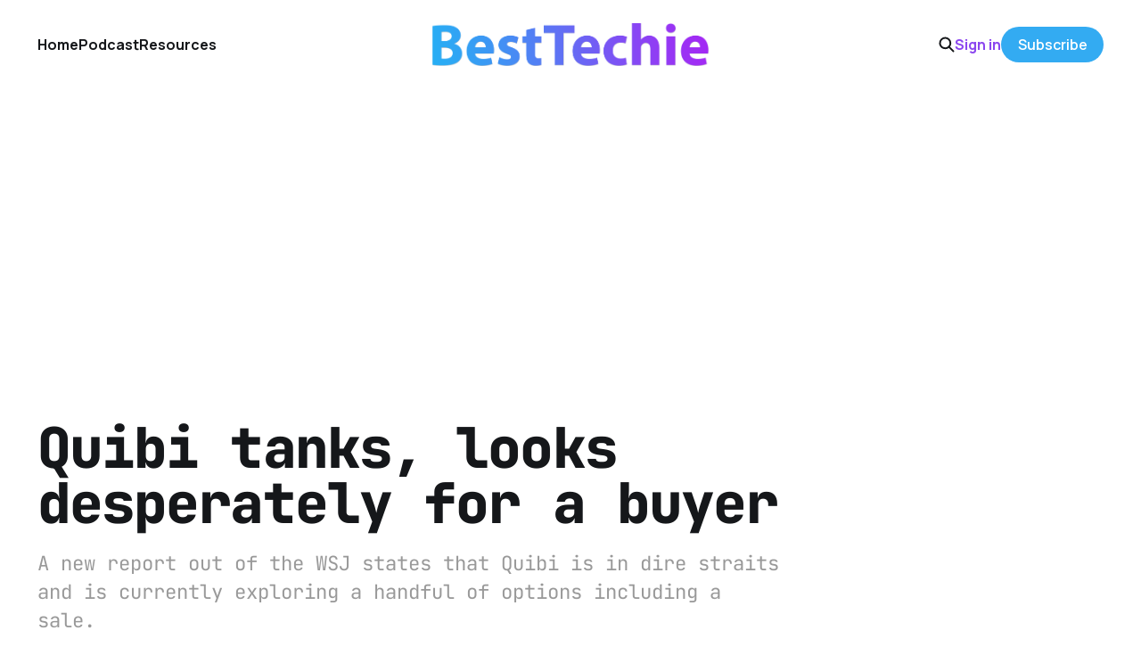

--- FILE ---
content_type: text/html; charset=utf-8
request_url: https://www.besttechie.com/quibi-tanks-looks-desparately-for-a-buyer/
body_size: 6855
content:
<!DOCTYPE html>
<html lang="en">

<head>
    <meta charset="utf-8">
    <meta name="viewport" content="width=device-width, initial-scale=1">
    <title>Quibi tanks, looks desperately for a buyer</title>
    <link rel="stylesheet" href="https://www.besttechie.com/assets/built/screen.css?v=387003d8cb">


    <style>
        :root {
            --background-color: #ffffff
        }
    </style>

    <script>
        /* The script for calculating the color contrast was taken from
        https://gomakethings.com/dynamically-changing-the-text-color-based-on-background-color-contrast-with-vanilla-js/ */
        var accentColor = getComputedStyle(document.documentElement).getPropertyValue('--background-color');
        accentColor = accentColor.trim().slice(1);
        var r = parseInt(accentColor.substr(0, 2), 16);
        var g = parseInt(accentColor.substr(2, 2), 16);
        var b = parseInt(accentColor.substr(4, 2), 16);
        var yiq = ((r * 299) + (g * 587) + (b * 114)) / 1000;
        var textColor = (yiq >= 128) ? 'dark' : 'light';

        document.documentElement.className = `has-${textColor}-text`;
    </script>

    <meta name="description" content="A new report out of the WSJ states that Quibi is in dire straits and is currently exploring a handful of options including a sale.">
    <link rel="icon" href="https://www.besttechie.com/content/images/size/w256h256/2020/07/bticon.png" type="image/png">
    <link rel="canonical" href="https://www.besttechie.com/quibi-tanks-looks-desparately-for-a-buyer/">
    <meta name="referrer" content="no-referrer-when-downgrade">
    
    <meta property="og:site_name" content="BestTechie">
    <meta property="og:type" content="article">
    <meta property="og:title" content="Quibi tanks, looks desperately for a buyer">
    <meta property="og:description" content="A new report out of the WSJ states that Quibi is in dire straits and is currently exploring a handful of options including a sale.">
    <meta property="og:url" content="https://www.besttechie.com/quibi-tanks-looks-desparately-for-a-buyer/">
    <meta property="og:image" content="https://www.besttechie.com/content/images/2020/09/quibi-logo.jpeg">
    <meta property="article:published_time" content="2020-09-21T17:51:38.000Z">
    <meta property="article:modified_time" content="2020-10-21T18:50:12.000Z">
    <meta property="article:tag" content="//business">
    
    <meta property="article:publisher" content="https://www.facebook.com/besttechie">
    <meta name="twitter:card" content="summary_large_image">
    <meta name="twitter:title" content="Quibi tanks, looks desperately for a buyer">
    <meta name="twitter:description" content="A new report out of the WSJ states that Quibi is in dire straits and is currently exploring a handful of options including a sale.">
    <meta name="twitter:url" content="https://www.besttechie.com/quibi-tanks-looks-desparately-for-a-buyer/">
    <meta name="twitter:image" content="https://www.besttechie.com/content/images/2020/09/quibi-logo.jpeg">
    <meta name="twitter:label1" content="Written by">
    <meta name="twitter:data1" content="Jeff Weisbein">
    <meta name="twitter:label2" content="Filed under">
    <meta name="twitter:data2" content="//business">
    <meta name="twitter:site" content="@besttechie">
    <meta name="twitter:creator" content="@jeffweisbein">
    <meta property="og:image:width" content="1100">
    <meta property="og:image:height" content="620">
    
    <script type="application/ld+json">
{
    "@context": "https://schema.org",
    "@type": "Article",
    "publisher": {
        "@type": "Organization",
        "name": "BestTechie",
        "url": "https://www.besttechie.com/",
        "logo": {
            "@type": "ImageObject",
            "url": "https://www.besttechie.com/content/images/2020/07/bt-logo-2018.png"
        }
    },
    "author": {
        "@type": "Person",
        "name": "Jeff Weisbein",
        "image": {
            "@type": "ImageObject",
            "url": "//www.gravatar.com/avatar/8015eebbc30fce82d37aa482527b5b58?s=250&d=mm&r=x",
            "width": 250,
            "height": 250
        },
        "url": "https://www.besttechie.com/author/jeff/",
        "sameAs": [
            "https://www.besttechie.com",
            "https://x.com/jeffweisbein"
        ]
    },
    "headline": "Quibi tanks, looks desperately for a buyer",
    "url": "https://www.besttechie.com/quibi-tanks-looks-desparately-for-a-buyer/",
    "datePublished": "2020-09-21T17:51:38.000Z",
    "dateModified": "2020-10-21T18:50:12.000Z",
    "image": {
        "@type": "ImageObject",
        "url": "https://www.besttechie.com/content/images/2020/09/quibi-logo.jpeg",
        "width": 1100,
        "height": 620
    },
    "keywords": "//business",
    "description": "A new report out of the WSJ states that Quibi is in dire straits and is currently exploring a handful of options including a sale. ",
    "mainEntityOfPage": "https://www.besttechie.com/quibi-tanks-looks-desparately-for-a-buyer/"
}
    </script>

    <meta name="generator" content="Ghost 6.12">
    <link rel="alternate" type="application/rss+xml" title="BestTechie" href="https://www.besttechie.com/rss/">
    <script defer src="https://cdn.jsdelivr.net/ghost/portal@~2.56/umd/portal.min.js" data-i18n="true" data-ghost="https://www.besttechie.com/" data-key="59f9e8e313a95c12d236fcef3b" data-api="https://besttechie.ghost.io/ghost/api/content/" data-locale="en" crossorigin="anonymous"></script><style id="gh-members-styles">.gh-post-upgrade-cta-content,
.gh-post-upgrade-cta {
    display: flex;
    flex-direction: column;
    align-items: center;
    font-family: -apple-system, BlinkMacSystemFont, 'Segoe UI', Roboto, Oxygen, Ubuntu, Cantarell, 'Open Sans', 'Helvetica Neue', sans-serif;
    text-align: center;
    width: 100%;
    color: #ffffff;
    font-size: 16px;
}

.gh-post-upgrade-cta-content {
    border-radius: 8px;
    padding: 40px 4vw;
}

.gh-post-upgrade-cta h2 {
    color: #ffffff;
    font-size: 28px;
    letter-spacing: -0.2px;
    margin: 0;
    padding: 0;
}

.gh-post-upgrade-cta p {
    margin: 20px 0 0;
    padding: 0;
}

.gh-post-upgrade-cta small {
    font-size: 16px;
    letter-spacing: -0.2px;
}

.gh-post-upgrade-cta a {
    color: #ffffff;
    cursor: pointer;
    font-weight: 500;
    box-shadow: none;
    text-decoration: underline;
}

.gh-post-upgrade-cta a:hover {
    color: #ffffff;
    opacity: 0.8;
    box-shadow: none;
    text-decoration: underline;
}

.gh-post-upgrade-cta a.gh-btn {
    display: block;
    background: #ffffff;
    text-decoration: none;
    margin: 28px 0 0;
    padding: 8px 18px;
    border-radius: 4px;
    font-size: 16px;
    font-weight: 600;
}

.gh-post-upgrade-cta a.gh-btn:hover {
    opacity: 0.92;
}</style><script async src="https://js.stripe.com/v3/"></script>
    <script defer src="https://cdn.jsdelivr.net/ghost/sodo-search@~1.8/umd/sodo-search.min.js" data-key="59f9e8e313a95c12d236fcef3b" data-styles="https://cdn.jsdelivr.net/ghost/sodo-search@~1.8/umd/main.css" data-sodo-search="https://besttechie.ghost.io/" data-locale="en" crossorigin="anonymous"></script>
    
    <link href="https://www.besttechie.com/webmentions/receive/" rel="webmention">
    <script defer src="/public/cards.min.js?v=387003d8cb"></script>
    <link rel="stylesheet" type="text/css" href="/public/cards.min.css?v=387003d8cb">
    <script defer src="/public/comment-counts.min.js?v=387003d8cb" data-ghost-comments-counts-api="https://www.besttechie.com/members/api/comments/counts/"></script>
    <script defer src="/public/member-attribution.min.js?v=387003d8cb"></script>
    <script defer src="/public/ghost-stats.min.js?v=387003d8cb" data-stringify-payload="false" data-datasource="analytics_events" data-storage="localStorage" data-host="https://www.besttechie.com/.ghost/analytics/api/v1/page_hit"  tb_site_uuid="2d19acc8-d291-4750-863b-073c46ae4ad8" tb_post_uuid="72e51a25-cdb4-453f-91e9-ee021371de50" tb_post_type="post" tb_member_uuid="undefined" tb_member_status="undefined"></script><style>:root {--ghost-accent-color: #33abf2;}</style>
    <script data-ad-client="ca-pub-5141853512230754" async src="https://pagead2.googlesyndication.com/pagead/js/adsbygoogle.js"></script>
<meta property="fb:pages" content="111295105350" />
<script> (function() { var script = document.createElement('script'); script.src = 'https://www.getkya.com/tracker.js'; script.setAttribute('data-site-id', 'cmbo828kj0003ld046d50y1uc'); document.head.appendChild(script); })(); </script>
<!-- Google Analytics 4 - NEW -->
<script async src="https://www.googletagmanager.com/gtag/js?id=G-B5G9Y5N2R6"></script>
<script>
  window.dataLayer = window.dataLayer || [];
  function gtag(){dataLayer.push(arguments);}
  gtag('js', new Date());
  gtag('config', 'G-B5G9Y5N2R6');
</script>
<style>
:root {
   --color-details: #33abf2;
	}
a,
a:hover,
a:focus {
   text-decoration: none;
   color: #8b46ef;
   outline: 0;
	}
.podcast-embed iframe{position:relative!important}
.cove-button {background-color: #33abf2 !important; border-color: #33abf2 !important;}
time[datetime] {
    display: none;
}

</style>
</head>

<body class="post-template tag-business tag-hash-full-image is-head-middle-logo has-mono-font has-classic-feed">
<div class="gh-site">

    <header id="gh-head" class="gh-head gh-outer">
        <div class="gh-head-inner gh-inner">
            <div class="gh-head-brand">
                <div class="gh-head-brand-wrapper">
                    <a class="gh-head-logo" href="https://www.besttechie.com">
                            <img src="https://www.besttechie.com/content/images/2020/07/bt-logo-2018.png" alt="BestTechie">
                    </a>
                </div>
                <button class="gh-search gh-icon-btn" aria-label="Search this site" data-ghost-search><svg width="20" height="20" viewBox="0 0 20 20" fill="none" xmlns="http://www.w3.org/2000/svg">
<path d="M17.5 17.5L12.5 12.5L17.5 17.5ZM14.1667 8.33333C14.1667 9.09938 14.0158 9.85792 13.7226 10.5657C13.4295 11.2734 12.9998 11.9164 12.4581 12.4581C11.9164 12.9998 11.2734 13.4295 10.5657 13.7226C9.85792 14.0158 9.09938 14.1667 8.33333 14.1667C7.56729 14.1667 6.80875 14.0158 6.10101 13.7226C5.39328 13.4295 4.75022 12.9998 4.20854 12.4581C3.66687 11.9164 3.23719 11.2734 2.94404 10.5657C2.65088 9.85792 2.5 9.09938 2.5 8.33333C2.5 6.78624 3.11458 5.30251 4.20854 4.20854C5.30251 3.11458 6.78624 2.5 8.33333 2.5C9.88043 2.5 11.3642 3.11458 12.4581 4.20854C13.5521 5.30251 14.1667 6.78624 14.1667 8.33333Z" stroke="currentColor" stroke-width="2" stroke-linecap="round" stroke-linejoin="round"/>
</svg>
</button>
                <button class="gh-burger" aria-label="Toggle menu"></button>
            </div>

            <nav class="gh-head-menu">
                <ul class="nav">
    <li class="nav-home"><a href="https://www.besttechie.com/">Home</a></li>
    <li class="nav-podcast"><a href="https://www.besttechie.com/tag/techiebytes/">Podcast</a></li>
    <li class="nav-resources"><a href="https://www.besttechie.com/resources/">Resources</a></li>
</ul>

            </nav>

            <div class="gh-head-actions">
                    <button class="gh-search gh-icon-btn" aria-label="Search this site" data-ghost-search><svg width="20" height="20" viewBox="0 0 20 20" fill="none" xmlns="http://www.w3.org/2000/svg">
<path d="M17.5 17.5L12.5 12.5L17.5 17.5ZM14.1667 8.33333C14.1667 9.09938 14.0158 9.85792 13.7226 10.5657C13.4295 11.2734 12.9998 11.9164 12.4581 12.4581C11.9164 12.9998 11.2734 13.4295 10.5657 13.7226C9.85792 14.0158 9.09938 14.1667 8.33333 14.1667C7.56729 14.1667 6.80875 14.0158 6.10101 13.7226C5.39328 13.4295 4.75022 12.9998 4.20854 12.4581C3.66687 11.9164 3.23719 11.2734 2.94404 10.5657C2.65088 9.85792 2.5 9.09938 2.5 8.33333C2.5 6.78624 3.11458 5.30251 4.20854 4.20854C5.30251 3.11458 6.78624 2.5 8.33333 2.5C9.88043 2.5 11.3642 3.11458 12.4581 4.20854C13.5521 5.30251 14.1667 6.78624 14.1667 8.33333Z" stroke="currentColor" stroke-width="2" stroke-linecap="round" stroke-linejoin="round"/>
</svg>
</button>
                    <div class="gh-head-members">
                                <a class="gh-head-link" href="#/portal/signin" data-portal="signin">Sign in</a>
                                <a class="gh-head-btn gh-btn gh-primary-btn" href="#/portal/signup" data-portal="signup">Subscribe</a>
                    </div>
            </div>
        </div>
    </header>

    
<main class="gh-main gh-outer">
    <div class="gh-inner">
            <article class="gh-article post tag-business tag-hash-full-image">
                    <header class="gh-article-header gh-canvas">
                        <h1 class="gh-article-title">Quibi tanks, looks desperately for a buyer</h1>
                            <p class="gh-article-excerpt">A new report out of the WSJ states that Quibi is in dire straits and is currently exploring a handful of options including a sale. </p>
                            <figure class="gh-article-image">
        <img
            srcset="/content/images/size/w300/2020/09/quibi-logo.jpeg 300w,
                    /content/images/size/w720/2020/09/quibi-logo.jpeg 720w,
                    /content/images/size/w960/2020/09/quibi-logo.jpeg 960w,
                    /content/images/size/w1200/2020/09/quibi-logo.jpeg 1200w,
                    /content/images/size/w2000/2020/09/quibi-logo.jpeg 2000w,
                    /content/images/2020/09/quibi-logo.jpeg"
            sizes="(max-width: 1200px) 100vw, 1200px"
            src="/content/images/size/w1200/2020/09/quibi-logo.jpeg"
            alt="Quibi tanks, looks desperately for a buyer"
        >
    </figure>
                    </header>

                <section class="gh-content gh-canvas">
                    <p>A new report out of <a href="https://www.wsj.com/articles/quibi-explores-strategic-options-including-a-possible-sale-11600707806">the WSJ</a> states that Quibi is in dire straits and is currently exploring a handful of options including a sale. If you don't recall <a href="https://www.besttechie.com/quibi-opens-up-pre-orders-for-its-streaming-service-but-what-content-are-you-subscribing-to/">Quibi</a>, it's a short form, mobile-first video service that features highly produced, highly polished entertainment strictly for smartphones. </p><p>The problem with Quibi is the massive hype and the massive amounts of money the company raised pre-launch (somewhere to the tune of $1.8 billion raised), and then, ultimately failing to turn into anything meaningful. Do you know what this reminds me of? An app you probably either never heard of or completely forgot about: <a href="https://www.besttechie.com/color-com-sold-for-350k/">Color</a>. Another app that raised big money pre-launch, a paltry $41 million compared to Quibi's $1.8 billion, but then crashed and burned shortly after launch. I believe Apple ended up acqhiring many of the engineers there. </p><p>Nonetheless, I'm not sure who would want to buy Quibi, at least based on the business. They are expected to miss their subscriptions projections for the year by a large margin and they've been burning cash like crazy. Advertiser interest is also down due to the lower than expected viewership. </p><p>Frankly, I wouldn't touch Quibi with a 10-foot pole. It's probably best to let flounder on its own, eventually dying out. The only companies I could see <em>potentially</em> interested are Netflix, Amazon, and Wal-Mart (because this is 2020) but it also seems really unlikely any of them will want to pull the trigger on Quibi. If Quibi's content was so good, people would be talking about it. I don't think I've ever seen a single person talk about a Quibi show on Twitter since it launched – that tells me pretty much all I need to know. As for Quibi's Turnstyle technology, that also seemed like a dud upon arrival, plus it seems the company is currently in <a href="https://www.wsj.com/articles/hedge-fund-elliott-management-to-finance-lawsuit-against-streamer-quibi-11588536108?mod=searchresults&amp;page=1&amp;pos=3">midsts of a lawsuit</a> over it. </p><p>I'd be shocked if Quibi finds a buyer for the company but then again, Quibi founder, Jeffrey Katzenberg and Quibi CEO, Meg Whitman are quite well connected so I can't rule it out. </p><p>Here's a few quibi's (quick bites) I enjoyed on Twitter:</p><figure class="kg-card kg-embed-card"><blockquote class="twitter-tweet" data-width="550"><p lang="en" dir="ltr">Perhaps Oracle is interested? <a href="https://t.co/ZqvjGKqefr">https://t.co/ZqvjGKqefr</a></p>&mdash; Joanna Stern (@JoannaStern) <a href="https://twitter.com/JoannaStern/status/1308092718145572865?ref_src=twsrc%5Etfw">September 21, 2020</a></blockquote>
<script async src="https://platform.twitter.com/widgets.js" charset="utf-8"></script>
</figure><figure class="kg-card kg-embed-card"><blockquote class="twitter-tweet" data-width="550"><p lang="en" dir="ltr">Turns out Quibi&#39;s only real innovation was figuring out how to burn $1.75Bn faster than anyone else...<br><br>One small step for content, one Magic Leap for investors.</p>&mdash; Jay Kapoor (@JayKapoorNYC) <a href="https://twitter.com/JayKapoorNYC/status/1308092657554644994?ref_src=twsrc%5Etfw">September 21, 2020</a></blockquote>
<script async src="https://platform.twitter.com/widgets.js" charset="utf-8"></script>
</figure><figure class="kg-card kg-embed-card"><blockquote class="twitter-tweet" data-width="550"><p lang="en" dir="ltr">It&#39;s been about 241,920 minutes since Quibi launched on April 6. At 7 minutes a Quibi, it took about 34,560 Quibis for them to consider a sale <a href="https://t.co/77hSfVJdKY">https://t.co/77hSfVJdKY</a></p>&mdash; Michael Leibel (@leibelmichael) <a href="https://twitter.com/leibelmichael/status/1308091248302067722?ref_src=twsrc%5Etfw">September 21, 2020</a></blockquote>
<script async src="https://platform.twitter.com/widgets.js" charset="utf-8"></script>
</figure><figure class="kg-card kg-embed-card"><blockquote class="twitter-tweet" data-width="550"><p lang="en" dir="ltr">Quibi / TikTok SPAC would be peak 2020 energy <a href="https://t.co/atSnBoTl5Z">https://t.co/atSnBoTl5Z</a></p>&mdash; Alex Heath (@alexeheath) <a href="https://twitter.com/alexeheath/status/1308089292690948097?ref_src=twsrc%5Etfw">September 21, 2020</a></blockquote>
<script async src="https://platform.twitter.com/widgets.js" charset="utf-8"></script>
</figure><p>What do you think about Quibi? Have you tried it out? Any shows you thought were worth watching? </p><p><strong>Update 10/21/20:</strong> Looks like Quibi will very likely <a href="https://www.wsj.com/articles/quibi-weighs-shutting-down-as-problems-mount-11603301946?mod=e2tw">be shutting down</a> after all.</p>
                    <aside class="gh-article-meta">
                        <div class="gh-article-meta-inner">
                            <div class="gh-author-image-list instapaper_ignore">
                                    <a class="gh-author-image" href="/author/jeff/">
                                            <img src="//www.gravatar.com/avatar/8015eebbc30fce82d37aa482527b5b58?s&#x3D;250&amp;d&#x3D;mm&amp;r&#x3D;x" alt="Jeff Weisbein">
                                    </a>
                            </div>
                            <div class="gh-article-meta-wrapper">
                                <div class="gh-author-name-list">
                                    <a href="/author/jeff/">Jeff Weisbein</a>
                                </div>
                                <time class="gh-article-date" datetime="2020-09-21">21 Sep 2020</time>
                            </div>
                                <a class="gh-article-tag" href="https://www.besttechie.com/tag/business/" style="--tag-color: ">//business</a>
                        </div>
                    </aside>
                </section>

                    <div class="gh-comments gh-canvas">
                        <h2 class="gh-comments-title"><script
    data-ghost-comment-count="5f68dff6a192e4003918441e"
    data-ghost-comment-count-empty=""
    data-ghost-comment-count-singular="comment"
    data-ghost-comment-count-plural="comments"
    data-ghost-comment-count-tag="span"
    data-ghost-comment-count-class-name=""
    data-ghost-comment-count-autowrap="true"
>
</script></h2>
                        
        <script defer src="https://cdn.jsdelivr.net/ghost/comments-ui@~1.3/umd/comments-ui.min.js" data-locale="en" data-ghost-comments="https://www.besttechie.com/" data-api="https://besttechie.ghost.io/ghost/api/content/" data-admin="https://besttechie.ghost.io/ghost/" data-key="59f9e8e313a95c12d236fcef3b" data-title="" data-count="false" data-post-id="5f68dff6a192e4003918441e" data-color-scheme="auto" data-avatar-saturation="60" data-accent-color="#33abf2" data-comments-enabled="paid" data-publication="BestTechie" crossorigin="anonymous"></script>
    
                    </div>

                <footer class="gh-article-footer gh-canvas">
                    <nav class="gh-navigation">
                        <div class="gh-navigation-previous">
                                <a class="gh-navigation-link" href="/apple-one-iphone-subscription/">← Previous</a>
                        </div>

                        <div class="gh-navigation-middle"></div>

                        <div class="gh-navigation-next">
                                <a class="gh-navigation-link" href="/coredy-r500-review/">Next →</a>
                        </div>
                    </nav>
                </footer>
            </article>
    </div>
</main>

    <footer class="gh-foot gh-outer">
        <div class="gh-foot-inner gh-inner">
            <nav class="gh-foot-menu">
                <ul class="nav">
    <li class="nav-about"><a href="https://www.besttechie.com/about/">About</a></li>
    <li class="nav-advertise"><a href="https://www.besttechie.com/advertise/">Advertise</a></li>
    <li class="nav-contact"><a href="https://www.besttechie.com/contact-us/">Contact</a></li>
</ul>

            </nav>

            <div class="gh-copyright">
                    BestTechie © 2026. Powered by <a href="https://ghost.org/" target="_blank" rel="noopener">Ghost</a>
            </div>
        </div>
    </footer>

</div>

    <div class="pswp" tabindex="-1" role="dialog" aria-hidden="true">
    <div class="pswp__bg"></div>

    <div class="pswp__scroll-wrap">
        <div class="pswp__container">
            <div class="pswp__item"></div>
            <div class="pswp__item"></div>
            <div class="pswp__item"></div>
        </div>

        <div class="pswp__ui pswp__ui--hidden">
            <div class="pswp__top-bar">
                <div class="pswp__counter"></div>

                <button class="pswp__button pswp__button--close" title="Close (Esc)"></button>
                <button class="pswp__button pswp__button--share" title="Share"></button>
                <button class="pswp__button pswp__button--fs" title="Toggle fullscreen"></button>
                <button class="pswp__button pswp__button--zoom" title="Zoom in/out"></button>

                <div class="pswp__preloader">
                    <div class="pswp__preloader__icn">
                        <div class="pswp__preloader__cut">
                            <div class="pswp__preloader__donut"></div>
                        </div>
                    </div>
                </div>
            </div>

            <div class="pswp__share-modal pswp__share-modal--hidden pswp__single-tap">
                <div class="pswp__share-tooltip"></div>
            </div>

            <button class="pswp__button pswp__button--arrow--left" title="Previous (arrow left)"></button>
            <button class="pswp__button pswp__button--arrow--right" title="Next (arrow right)"></button>

            <div class="pswp__caption">
                <div class="pswp__caption__center"></div>
            </div>
        </div>
    </div>
</div>
<script src="https://www.besttechie.com/assets/built/main.min.js?v=387003d8cb"></script>



</body>

</html>


--- FILE ---
content_type: text/html; charset=utf-8
request_url: https://www.google.com/recaptcha/api2/aframe
body_size: 268
content:
<!DOCTYPE HTML><html><head><meta http-equiv="content-type" content="text/html; charset=UTF-8"></head><body><script nonce="l7tIcgfwUIPgWzeV5TWVFw">/** Anti-fraud and anti-abuse applications only. See google.com/recaptcha */ try{var clients={'sodar':'https://pagead2.googlesyndication.com/pagead/sodar?'};window.addEventListener("message",function(a){try{if(a.source===window.parent){var b=JSON.parse(a.data);var c=clients[b['id']];if(c){var d=document.createElement('img');d.src=c+b['params']+'&rc='+(localStorage.getItem("rc::a")?sessionStorage.getItem("rc::b"):"");window.document.body.appendChild(d);sessionStorage.setItem("rc::e",parseInt(sessionStorage.getItem("rc::e")||0)+1);localStorage.setItem("rc::h",'1768365224690');}}}catch(b){}});window.parent.postMessage("_grecaptcha_ready", "*");}catch(b){}</script></body></html>